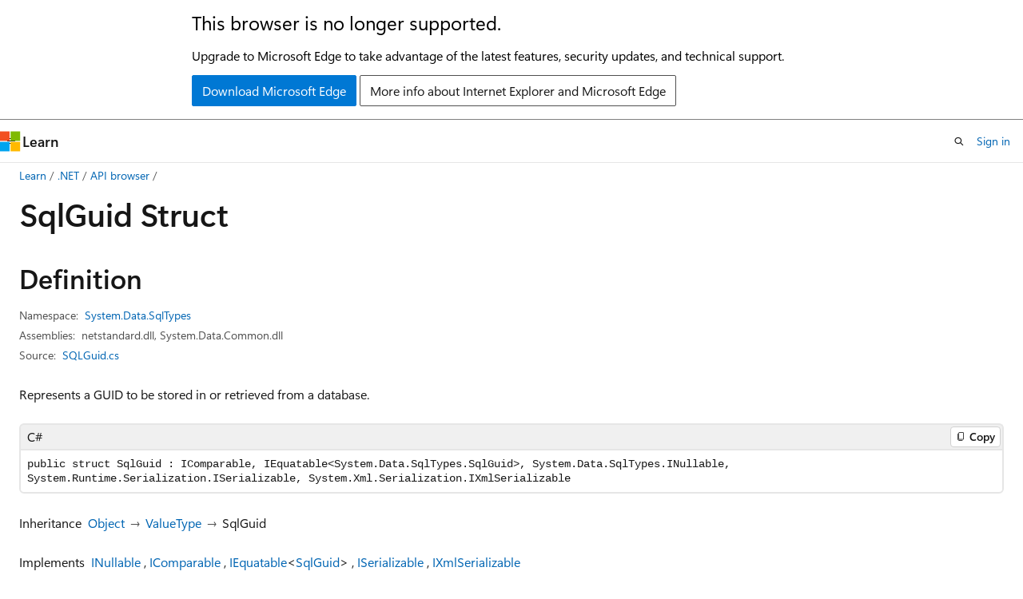

--- FILE ---
content_type: text/html
request_url: https://learn.microsoft.com/en-us/dotnet/api/system.data.sqltypes.sqlguid?view=net-10.0
body_size: 87008
content:
 <!DOCTYPE html>
		<html
			class="layout layout-holy-grail   show-table-of-contents reference show-breadcrumb default-focus"
			lang="en-us"
			dir="ltr"
			data-authenticated="false"
			data-auth-status-determined="false"
			data-target="docs"
			x-ms-format-detection="none"
		>
			
		<head>
			<title>SqlGuid Struct (System.Data.SqlTypes) | Microsoft Learn</title>
			<meta charset="utf-8" />
			<meta name="viewport" content="width=device-width, initial-scale=1.0" />
			<meta name="color-scheme" content="light dark" />

			<meta name="description" content="Represents a GUID to be stored in or retrieved from a database. " />
			<link rel="canonical" href="https://learn.microsoft.com/en-us/dotnet/api/system.data.sqltypes.sqlguid?view=net-10.0" /> 

			<!-- Non-customizable open graph and sharing-related metadata -->
			<meta name="twitter:card" content="summary_large_image" />
			<meta name="twitter:site" content="@MicrosoftLearn" />
			<meta property="og:type" content="website" />
			<meta property="og:image:alt" content="Microsoft Learn" />
			<meta property="og:image" content="https://learn.microsoft.com/en-us/media/open-graph-image.png" />
			<!-- Page specific open graph and sharing-related metadata -->
			<meta property="og:title" content="SqlGuid Struct (System.Data.SqlTypes)" />
			<meta property="og:url" content="https://learn.microsoft.com/en-us/dotnet/api/system.data.sqltypes.sqlguid?view=net-10.0" />
			<meta property="og:description" content="Represents a GUID to be stored in or retrieved from a database. " />
			<meta name="platform_id" content="261e2da8-92a3-e56a-15ac-39a226aba3de" /> <meta name="scope" content=".NET" />
			<meta name="locale" content="en-us" />
			 <meta name="adobe-target" content="true" /> 
			<meta name="uhfHeaderId" content="MSDocsHeader-DotNet" />

			<meta name="page_type" content="dotnet" />

			<!--page specific meta tags-->
			

			<!-- custom meta tags -->
			
		<meta name="uid" content="System.Data.SqlTypes.SqlGuid" />
	
		<meta name="namespace" content="System.Data.SqlTypes" />
	
		<meta name="monikers" content="netcore-1.0" />
	
		<meta name="monikers" content="netcore-1.1" />
	
		<meta name="monikers" content="netframework-1.1" />
	
		<meta name="monikers" content="netstandard-2.0" />
	
		<meta name="monikers" content="netframework-2.0" />
	
		<meta name="monikers" content="netcore-2.0" />
	
		<meta name="monikers" content="netcore-2.1" />
	
		<meta name="monikers" content="netstandard-2.1" />
	
		<meta name="monikers" content="netcore-2.2" />
	
		<meta name="monikers" content="netcore-3.0" />
	
		<meta name="monikers" content="netframework-3.0" />
	
		<meta name="monikers" content="netframework-3.5" />
	
		<meta name="monikers" content="netframework-4.0" />
	
		<meta name="monikers" content="netframework-4.5" />
	
		<meta name="monikers" content="netframework-4.5.1" />
	
		<meta name="monikers" content="netframework-4.5.2" />
	
		<meta name="monikers" content="netframework-4.6" />
	
		<meta name="monikers" content="netframework-4.6.1" />
	
		<meta name="monikers" content="netframework-4.6.2" />
	
		<meta name="monikers" content="netframework-4.7" />
	
		<meta name="monikers" content="netframework-4.7.1" />
	
		<meta name="monikers" content="netframework-4.7.2" />
	
		<meta name="monikers" content="netframework-4.8" />
	
		<meta name="monikers" content="netframework-4.8.1" />
	
		<meta name="monikers" content="netcore-3.1" />
	
		<meta name="monikers" content="net-5.0" />
	
		<meta name="monikers" content="net-6.0" />
	
		<meta name="monikers" content="net-7.0" />
	
		<meta name="monikers" content="net-8.0" />
	
		<meta name="monikers" content="net-9.0" />
	
		<meta name="monikers" content="net-10.0" />
	
		<meta name="schema" content="NetType" />
	
		<meta name="breadcrumb_path" content="/dotnet/breadcrumb/toc.json" />
	
		<meta name="recommendations" content="true" />
	
		<meta name="author" content="dotnet-bot" />
	
		<meta name="ms.author" content="dotnetcontent" />
	
		<meta name="ms.date" content="2025-07-01T00:00:00Z" />
	
		<meta name="show_latex" content="true" />
	
		<meta name="apiPlatform" content="dotnet" />
	
		<meta name="ms.topic" content="reference" />
	
		<meta name="ms.service" content="dotnet-api" />
	
		<meta name="products" content="https://authoring-docs-microsoft.poolparty.biz/devrel/7696cda6-0510-47f6-8302-71bb5d2e28cf" />
	
		<meta name="feedback_system" content="OpenSource" />
	
		<meta name="feedback_product_url" content="https://aka.ms/feedback/report?space=61" />
	
		<meta name="feedback_help_link_url" content="https://learn.microsoft.com/answers/tags/97/dotnet" />
	
		<meta name="feedback_help_link_type" content="get-help-at-qna" />
	
		<meta name="ms.subservice" content="system.data" />
	
		<meta name="APIName" content="System.Data.SqlTypes.SqlGuid" />
	
		<meta name="APILocation" content="System.Data.SqlClient.dll" />
	
		<meta name="APILocation" content="System.Data.dll" />
	
		<meta name="APILocation" content="netstandard.dll" />
	
		<meta name="APILocation" content="System.Data.Common.dll" />
	
		<meta name="TopicType" content="apiref" />
	
		<meta name="APIType" content="Assembly" />
	
		<meta name="document_id" content="2edf5bb4-3de2-6bf8-31ff-b23a0b88281a" />
	
		<meta name="document_version_independent_id" content="954e9f16-268d-334e-f5e2-0f2890077d5b" />
	
		<meta name="updated_at" content="2025-10-18T01:05:00Z" />
	
		<meta name="original_content_git_url" content="https://github.com/dotnet/dotnet-api-docs/blob/live/xml/System.Data.SqlTypes/SqlGuid.xml" />
	
		<meta name="gitcommit" content="https://github.com/dotnet/dotnet-api-docs/blob/9ba1f1b43dfb2b9bc49eb84a2023b1b1ca0c82df/xml/System.Data.SqlTypes/SqlGuid.xml" />
	
		<meta name="git_commit_id" content="9ba1f1b43dfb2b9bc49eb84a2023b1b1ca0c82df" />
	
		<meta name="default_moniker" content="net-10.0" />
	
		<meta name="site_name" content="Docs" />
	
		<meta name="depot_name" content="VS.dotnet-api-docs" />
	
		<meta name="page_kind" content="struct" />
	
		<meta name="ms.assetid" content="System.Data.SqlTypes.SqlGuid" />
	
		<meta name="toc_rel" content="_splitted/system.data.sqltypes/toc.json" />
	
		<meta name="search.mshattr.devlang" content="csharp vb fsharp cpp" />
	
		<meta name="asset_id" content="api/system.data.sqltypes.sqlguid" />
	
		<meta name="moniker_range_name" content="1598c850e08707a27982173e714ae826" />
	
		<meta name="item_type" content="Content" />
	
		<meta name="source_path" content="xml/System.Data.SqlTypes/SqlGuid.xml" />
	
		<meta name="github_feedback_content_git_url" content="https://github.com/dotnet/dotnet-api-docs/blob/main/xml/System.Data.SqlTypes/SqlGuid.xml" />
	 
		<meta name="cmProducts" content="https://authoring-docs-microsoft.poolparty.biz/devrel/7696cda6-0510-47f6-8302-71bb5d2e28cf" data-source="generated" />
	
		<meta name="spProducts" content="https://authoring-docs-microsoft.poolparty.biz/devrel/69c76c32-967e-4c65-b89a-74cc527db725" data-source="generated" />
	

			<!-- assets and js globals -->
			
			<link rel="stylesheet" href="/static/assets/0.4.03301.7415-7dd881c1/styles/site-ltr.css" />
			
			<link rel="preconnect" href="//mscom.demdex.net" crossorigin />
						<link rel="dns-prefetch" href="//target.microsoft.com" />
						<link rel="dns-prefetch" href="//microsoftmscompoc.tt.omtrdc.net" />
						<link
							rel="preload"
							as="script"
							href="/static/third-party/adobe-target/at-js/2.9.0/at.js"
							integrity="sha384-l4AKhsU8cUWSht4SaJU5JWcHEWh1m4UTqL08s6b/hqBLAeIDxTNl+AMSxTLx6YMI"
							crossorigin="anonymous"
							id="adobe-target-script"
							type="application/javascript"
						/>
			<script src="https://wcpstatic.microsoft.com/mscc/lib/v2/wcp-consent.js"></script>
			<script src="https://js.monitor.azure.com/scripts/c/ms.jsll-4.min.js"></script>
			<script src="/_themes/docs.theme/master/en-us/_themes/global/deprecation.js"></script>

			<!-- msdocs global object -->
			<script id="msdocs-script">
		var msDocs = {
  "environment": {
    "accessLevel": "online",
    "azurePortalHostname": "portal.azure.com",
    "reviewFeatures": false,
    "supportLevel": "production",
    "systemContent": true,
    "siteName": "learn",
    "legacyHosting": false
  },
  "data": {
    "contentLocale": "en-us",
    "contentDir": "ltr",
    "userLocale": "en-us",
    "userDir": "ltr",
    "pageTemplate": "Reference",
    "brand": "",
    "context": {},
    "standardFeedback": false,
    "showFeedbackReport": false,
    "feedbackHelpLinkType": "get-help-at-qna",
    "feedbackHelpLinkUrl": "https://learn.microsoft.com/answers/tags/97/dotnet",
    "feedbackSystem": "OpenSource",
    "feedbackGitHubRepo": "dotnet/dotnet-api-docs",
    "feedbackProductUrl": "https://aka.ms/feedback/report?space=61",
    "extendBreadcrumb": false,
    "isEditDisplayable": true,
    "isPrivateUnauthorized": false,
    "hideViewSource": false,
    "isPermissioned": false,
    "hasRecommendations": false,
    "contributors": [
      {
        "name": "gewarren",
        "url": "https://github.com/gewarren"
      },
      {
        "name": "carlossanlop",
        "url": "https://github.com/carlossanlop"
      },
      {
        "name": "live1206",
        "url": "https://github.com/live1206"
      },
      {
        "name": "BillWagner",
        "url": "https://github.com/BillWagner"
      },
      {
        "name": "mairaw",
        "url": "https://github.com/mairaw"
      },
      {
        "name": "dend",
        "url": "https://github.com/dend"
      },
      {
        "name": "yishengjin1413",
        "url": "https://github.com/yishengjin1413"
      },
      {
        "name": "openpublishbuild",
        "url": "https://github.com/openpublishbuild"
      },
      {
        "name": "svick",
        "url": "https://github.com/svick"
      },
      {
        "name": "TianqiZhang",
        "url": "https://github.com/TianqiZhang"
      }
    ],
    "mathjax": {},
    "defaultDevLang": "csharp",
    "openSourceFeedbackIssueUrl": "https://github.com/dotnet/dotnet-api-docs/issues/new?template=z-customer-feedback.yml",
    "openSourceFeedbackIssueTitle": ""
  },
  "functions": {}
};;
	</script>

			<!-- base scripts, msdocs global should be before this -->
			<script src="/static/assets/0.4.03301.7415-7dd881c1/scripts/en-us/index-docs.js"></script>
			

			<!-- json-ld -->
			
		</head>
	
			<body
				id="body"
				data-bi-name="body"
				class="layout-body "
				lang="en-us"
				dir="ltr"
			>
				<header class="layout-body-header">
		<div class="header-holder has-default-focus">
			
		<a
			href="#main"
			
			style="z-index: 1070"
			class="outline-color-text visually-hidden-until-focused position-fixed inner-focus focus-visible top-0 left-0 right-0 padding-xs text-align-center background-color-body"
			
		>
			Skip to main content
		</a>
	
		<a
			href="#side-doc-outline"
			
			style="z-index: 1070"
			class="outline-color-text visually-hidden-until-focused position-fixed inner-focus focus-visible top-0 left-0 right-0 padding-xs text-align-center background-color-body"
			
		>
			Skip to in-page navigation
		</a>
	
		<a
			href="#"
			data-skip-to-ask-learn
			style="z-index: 1070"
			class="outline-color-text visually-hidden-until-focused position-fixed inner-focus focus-visible top-0 left-0 right-0 padding-xs text-align-center background-color-body"
			hidden
		>
			Skip to Ask Learn chat experience
		</a>
	

			<div hidden id="cookie-consent-holder" data-test-id="cookie-consent-container"></div>
			<!-- Unsupported browser warning -->
			<div
				id="unsupported-browser"
				style="background-color: white; color: black; padding: 16px; border-bottom: 1px solid grey;"
				hidden
			>
				<div style="max-width: 800px; margin: 0 auto;">
					<p style="font-size: 24px">This browser is no longer supported.</p>
					<p style="font-size: 16px; margin-top: 16px;">
						Upgrade to Microsoft Edge to take advantage of the latest features, security updates, and technical support.
					</p>
					<div style="margin-top: 12px;">
						<a
							href="https://go.microsoft.com/fwlink/p/?LinkID=2092881 "
							style="background-color: #0078d4; border: 1px solid #0078d4; color: white; padding: 6px 12px; border-radius: 2px; display: inline-block;"
						>
							Download Microsoft Edge
						</a>
						<a
							href="https://learn.microsoft.com/en-us/lifecycle/faq/internet-explorer-microsoft-edge"
							style="background-color: white; padding: 6px 12px; border: 1px solid #505050; color: #171717; border-radius: 2px; display: inline-block;"
						>
							More info about Internet Explorer and Microsoft Edge
						</a>
					</div>
				</div>
			</div>
			<!-- site header -->
			<header
				id="ms--site-header"
				data-test-id="site-header-wrapper"
				role="banner"
				itemscope="itemscope"
				itemtype="http://schema.org/Organization"
			>
				<div
					id="ms--mobile-nav"
					class="site-header display-none-tablet padding-inline-none gap-none"
					data-bi-name="mobile-header"
					data-test-id="mobile-header"
				></div>
				<div
					id="ms--primary-nav"
					class="site-header display-none display-flex-tablet"
					data-bi-name="L1-header"
					data-test-id="primary-header"
				></div>
				<div
					id="ms--secondary-nav"
					class="site-header display-none display-flex-tablet"
					data-bi-name="L2-header"
					data-test-id="secondary-header"
					
				></div>
			</header>
			
		<!-- banner -->
		<div data-banner>
			<div id="disclaimer-holder"></div>
			
		</div>
		<!-- banner end -->
	
		</div>
	</header>
				 <section
					id="layout-body-menu"
					class="layout-body-menu display-flex"
					data-bi-name="menu"
			  >
					
		<div
			id="left-container"
			class="left-container display-none display-block-tablet padding-inline-sm padding-bottom-sm width-full"
			data-toc-container="true"
		>
			<!-- Regular TOC content (default) -->
			<div id="ms--toc-content" class="height-full">
				<nav
					id="affixed-left-container"
					class="margin-top-sm-tablet position-sticky display-flex flex-direction-column"
					aria-label="Primary"
					data-bi-name="left-toc"
					role="navigation"
				></nav>
			</div>
			<!-- Collapsible TOC content (hidden by default) -->
			<div id="ms--toc-content-collapsible" class="height-full" hidden>
				<nav
					id="affixed-left-container"
					class="margin-top-sm-tablet position-sticky display-flex flex-direction-column"
					aria-label="Primary"
					data-bi-name="left-toc"
					role="navigation"
				>
					<div
						id="ms--collapsible-toc-header"
						class="display-flex justify-content-flex-end margin-bottom-xxs"
					>
						<button
							type="button"
							class="button button-clear inner-focus"
							data-collapsible-toc-toggle
							aria-expanded="true"
							aria-controls="ms--collapsible-toc-content"
							aria-label="Table of contents"
						>
							<span class="icon font-size-h4" aria-hidden="true">
								<span class="docon docon-panel-left-contract"></span>
							</span>
						</button>
					</div>
				</nav>
			</div>
		</div>
	
			  </section>

				<main
					id="main"
					role="main"
					class="layout-body-main "
					data-bi-name="content"
					lang="en-us"
					dir="ltr"
				>
					
			<div
		id="ms--content-header"
		class="content-header default-focus border-bottom-none"
		data-bi-name="content-header"
	>
		<div class="content-header-controls margin-xxs margin-inline-sm-tablet">
			<button
				type="button"
				class="contents-button button button-sm margin-right-xxs"
				data-bi-name="contents-expand"
				aria-haspopup="true"
				data-contents-button
			>
				<span class="icon" aria-hidden="true"><span class="docon docon-menu"></span></span>
				<span class="contents-expand-title"> Table of contents </span>
			</button>
			<button
				type="button"
				class="ap-collapse-behavior ap-expanded button button-sm"
				data-bi-name="ap-collapse"
				aria-controls="action-panel"
			>
				<span class="icon" aria-hidden="true"><span class="docon docon-exit-mode"></span></span>
				<span>Exit editor mode</span>
			</button>
		</div>
	</div>
			<div data-main-column class="padding-sm padding-top-none padding-top-sm-tablet">
				<div>
					
		<div id="article-header" class="background-color-body margin-bottom-xs display-none-print">
			<div class="display-flex align-items-center justify-content-space-between">
				
		<details
			id="article-header-breadcrumbs-overflow-popover"
			class="popover"
			data-for="article-header-breadcrumbs"
		>
			<summary
				class="button button-clear button-primary button-sm inner-focus"
				aria-label="All breadcrumbs"
			>
				<span class="icon">
					<span class="docon docon-more"></span>
				</span>
			</summary>
			<div id="article-header-breadcrumbs-overflow" class="popover-content padding-none"></div>
		</details>

		<bread-crumbs
			id="article-header-breadcrumbs"
			role="group"
			aria-label="Breadcrumbs"
			data-test-id="article-header-breadcrumbs"
			class="overflow-hidden flex-grow-1 margin-right-sm margin-right-md-tablet margin-right-lg-desktop margin-left-negative-xxs padding-left-xxs"
		></bread-crumbs>
	 
		<div
			id="article-header-page-actions"
			class="opacity-none margin-left-auto display-flex flex-wrap-no-wrap align-items-stretch"
		>
			
		<button
			class="button button-sm border-none inner-focus display-none-tablet flex-shrink-0 "
			data-bi-name="ask-learn-assistant-entry"
			data-test-id="ask-learn-assistant-modal-entry-mobile"
			data-ask-learn-modal-entry
			
			type="button"
			style="min-width: max-content;"
			aria-expanded="false"
			aria-label="Ask Learn"
			hidden
		>
			<span class="icon font-size-lg" aria-hidden="true">
				<span class="docon docon-chat-sparkle-fill gradient-ask-learn-logo"></span>
			</span>
		</button>
		<button
			class="button button-sm display-none display-inline-flex-tablet display-none-desktop flex-shrink-0 margin-right-xxs border-color-ask-learn "
			data-bi-name="ask-learn-assistant-entry"
			
			data-test-id="ask-learn-assistant-modal-entry-tablet"
			data-ask-learn-modal-entry
			type="button"
			style="min-width: max-content;"
			aria-expanded="false"
			hidden
		>
			<span class="icon font-size-lg" aria-hidden="true">
				<span class="docon docon-chat-sparkle-fill gradient-ask-learn-logo"></span>
			</span>
			<span>Ask Learn</span>
		</button>
		<button
			class="button button-sm display-none flex-shrink-0 display-inline-flex-desktop margin-right-xxs border-color-ask-learn "
			data-bi-name="ask-learn-assistant-entry"
			
			data-test-id="ask-learn-assistant-flyout-entry"
			data-ask-learn-flyout-entry
			data-flyout-button="toggle"
			type="button"
			style="min-width: max-content;"
			aria-expanded="false"
			aria-controls="ask-learn-flyout"
			hidden
		>
			<span class="icon font-size-lg" aria-hidden="true">
				<span class="docon docon-chat-sparkle-fill gradient-ask-learn-logo"></span>
			</span>
			<span>Ask Learn</span>
		</button>
	 
		<button
			type="button"
			id="ms--focus-mode-button"
			data-focus-mode
			data-bi-name="focus-mode-entry"
			class="button button-sm flex-shrink-0 margin-right-xxs display-none display-inline-flex-desktop"
		>
			<span class="icon font-size-lg" aria-hidden="true">
				<span class="docon docon-glasses"></span>
			</span>
			<span>Focus mode</span>
		</button>
	 
		<div class="language dropdown display-flex align-items-center">
			<button
				type="button"
				class="dropdown-trigger button button-clear button-sm button-primary"
				aria-expanded="false"
				title="Language"
				data-bi-name="language"
			>
				<span class="lang-title align-self-flex-start" dir="ltr">Language</span>
				<span class="icon" aria-hidden="true">
					<span class="docon docon-chevron-down-light expanded-indicator"></span>
				</span>
			</button>
			<div class="language-selector dropdown-menu padding-xxs">
				<ul data-bi-name="language-links" dir="ltr">
					
			<li>
				<button
					type="button"
					class="button button-clear button-sm button-block"
					data-bi-name="lang-csharp"
					aria-pressed="false"
				>
					csharp
				</button>
			</li>
		
			<li>
				<button
					type="button"
					class="button button-clear button-sm button-block"
					data-bi-name="lang-vb"
					aria-pressed="false"
				>
					vb
				</button>
			</li>
		
			<li>
				<button
					type="button"
					class="button button-clear button-sm button-block"
					data-bi-name="lang-fsharp"
					aria-pressed="false"
				>
					fsharp
				</button>
			</li>
		
			<li>
				<button
					type="button"
					class="button button-clear button-sm button-block"
					data-bi-name="lang-cpp"
					aria-pressed="false"
				>
					cpp
				</button>
			</li>
		
				</ul>
			</div>
		</div>
	

			<details class="popover popover-right" id="article-header-page-actions-overflow">
				<summary
					class="justify-content-flex-start button button-clear button-sm button-primary inner-focus"
					aria-label="More actions"
					title="More actions"
				>
					<span class="icon" aria-hidden="true">
						<span class="docon docon-more-vertical"></span>
					</span>
				</summary>
				<div class="popover-content">
					
		<button
			data-page-action-item="overflow-mobile"
			type="button"
			class="button-block button-sm inner-focus button button-clear display-none-tablet justify-content-flex-start text-align-left"
			data-bi-name="contents-expand"
			data-contents-button
			data-popover-close
		>
			<span class="icon">
				<span class="docon docon-editor-list-bullet" aria-hidden="true"></span>
			</span>
			<span class="contents-expand-title">Table of contents</span>
		</button>
	 
		<a
			id="lang-link-overflow"
			class="button-sm inner-focus button button-clear button-block justify-content-flex-start text-align-left"
			data-bi-name="language-toggle"
			data-page-action-item="overflow-all"
			data-check-hidden="true"
			data-read-in-link
			href="#"
			hidden
		>
			<span class="icon" aria-hidden="true" data-read-in-link-icon>
				<span class="docon docon-locale-globe"></span>
			</span>
			<span data-read-in-link-text>Read in English</span>
		</a>
	 
		<button
			type="button"
			class="collection button button-clear button-sm button-block justify-content-flex-start text-align-left inner-focus"
			data-list-type="collection"
			data-bi-name="collection"
			data-page-action-item="overflow-all"
			data-check-hidden="true"
			data-popover-close
		>
			<span class="icon" aria-hidden="true">
				<span class="docon docon-circle-addition"></span>
			</span>
			<span class="collection-status">Add</span>
		</button>
	
					
		<button
			type="button"
			class="collection button button-block button-clear button-sm justify-content-flex-start text-align-left inner-focus"
			data-list-type="plan"
			data-bi-name="plan"
			data-page-action-item="overflow-all"
			data-check-hidden="true"
			data-popover-close
			hidden
		>
			<span class="icon" aria-hidden="true">
				<span class="docon docon-circle-addition"></span>
			</span>
			<span class="plan-status">Add to plan</span>
		</button>
	  
		<a
			data-contenteditbtn
			class="button button-clear button-block button-sm inner-focus justify-content-flex-start text-align-left text-decoration-none"
			data-bi-name="edit"
			
			href="https://github.com/dotnet/dotnet-api-docs/blob/main/xml/System.Data.SqlTypes/SqlGuid.xml"
			data-original_content_git_url="https://github.com/dotnet/dotnet-api-docs/blob/live/xml/System.Data.SqlTypes/SqlGuid.xml"
			data-original_content_git_url_template="{repo}/blob/{branch}/xml/System.Data.SqlTypes/SqlGuid.xml"
			data-pr_repo=""
			data-pr_branch=""
		>
			<span class="icon" aria-hidden="true">
				<span class="docon docon-edit-outline"></span>
			</span>
			<span>Edit</span>
		</a>
	
					
		<hr class="margin-block-xxs" />
		<h4 class="font-size-sm padding-left-xxs">Share via</h4>
		
					<a
						class="button button-clear button-sm inner-focus button-block justify-content-flex-start text-align-left text-decoration-none share-facebook"
						data-bi-name="facebook"
						data-page-action-item="overflow-all"
						href="#"
					>
						<span class="icon color-primary" aria-hidden="true">
							<span class="docon docon-facebook-share"></span>
						</span>
						<span>Facebook</span>
					</a>

					<a
						href="#"
						class="button button-clear button-sm inner-focus button-block justify-content-flex-start text-align-left text-decoration-none share-twitter"
						data-bi-name="twitter"
						data-page-action-item="overflow-all"
					>
						<span class="icon color-text" aria-hidden="true">
							<span class="docon docon-xlogo-share"></span>
						</span>
						<span>x.com</span>
					</a>

					<a
						href="#"
						class="button button-clear button-sm inner-focus button-block justify-content-flex-start text-align-left text-decoration-none share-linkedin"
						data-bi-name="linkedin"
						data-page-action-item="overflow-all"
					>
						<span class="icon color-primary" aria-hidden="true">
							<span class="docon docon-linked-in-logo"></span>
						</span>
						<span>LinkedIn</span>
					</a>
					<a
						href="#"
						class="button button-clear button-sm inner-focus button-block justify-content-flex-start text-align-left text-decoration-none share-email"
						data-bi-name="email"
						data-page-action-item="overflow-all"
					>
						<span class="icon color-primary" aria-hidden="true">
							<span class="docon docon-mail-message"></span>
						</span>
						<span>Email</span>
					</a>
			  
	 
		<hr class="margin-block-xxs" />
		<button
			class="button button-block button-clear button-sm justify-content-flex-start text-align-left inner-focus"
			type="button"
			data-bi-name="print"
			data-page-action-item="overflow-all"
			data-popover-close
			data-print-page
			data-check-hidden="true"
		>
			<span class="icon color-primary" aria-hidden="true">
				<span class="docon docon-print"></span>
			</span>
			<span>Print</span>
		</button>
	
				</div>
			</details>
		</div>
	
			</div>
		</div>
	  
		<!-- privateUnauthorizedTemplate is hidden by default -->
		<div unauthorized-private-section data-bi-name="permission-content-unauthorized-private" hidden>
			<hr class="hr margin-top-xs margin-bottom-sm" />
			<div class="notification notification-info">
				<div class="notification-content">
					<p class="margin-top-none notification-title">
						<span class="icon">
							<span class="docon docon-exclamation-circle-solid" aria-hidden="true"></span>
						</span>
						<span>Note</span>
					</p>
					<p class="margin-top-none authentication-determined not-authenticated">
						Access to this page requires authorization. You can try <a class="docs-sign-in" href="#" data-bi-name="permission-content-sign-in">signing in</a> or <a  class="docs-change-directory" data-bi-name="permisson-content-change-directory">changing directories</a>.
					</p>
					<p class="margin-top-none authentication-determined authenticated">
						Access to this page requires authorization. You can try <a class="docs-change-directory" data-bi-name="permisson-content-change-directory">changing directories</a>.
					</p>
				</div>
			</div>
		</div>
	
					<div class="content"></div>
					 
		<div data-id="ai-summary" hidden>
			<div id="ms--ai-summary-cta" class="margin-top-xs display-flex align-items-center">
				<span class="icon" aria-hidden="true">
					<span class="docon docon-sparkle-fill gradient-text-vivid"></span>
				</span>
				<button
					id="ms--ai-summary"
					type="button"
					class="tag tag-sm tag-suggestion margin-left-xxs"
					data-test-id="ai-summary-cta"
					data-bi-name="ai-summary-cta"
					data-an="ai-summary"
				>
					<span class="ai-summary-cta-text">
						Summarize this article for me
					</span>
				</button>
			</div>
			<!-- Slot where the client will render the summary card after the user clicks the CTA -->
			<div id="ms--ai-summary-header" class="margin-top-xs"></div>
		</div>
	 
					<div class="content"><div data-chunk-ids="0">
<h1>Sql<wbr>Guid Struct</h1>

<nav id="center-doc-outline" class="doc-outline is-hidden-desktop display-none-print margin-bottom-sm" data-bi-name="intopic toc" aria-label="">
  <h2 class="title is-6 margin-block-xs"></h2>
</nav>
<h2 id="definition">Definition</h2>

<div class="metadata">
		<dl class="attributeList">
			<dt>Namespace:</dt>
			<dd>
				<span class="break-text"> <a class="xref" href="system.data.sqltypes?view=net-10.0" data-linktype="relative-path">System.Data.SqlTypes</a> </span>
			</dd>
		</dl>


		<dl class="attributeList" data-moniker=" net-10.0 net-5.0 net-6.0 net-7.0 net-8.0 net-9.0 ">
			<dt>Assemblies:</dt><dd>netstandard.dll, System.Data.Common.dll</dd>
		</dl>
		<dl class="attributeList" data-moniker=" netcore-1.0 netcore-1.1 ">
			<dt>Assembly:</dt><dd>System.Data.SqlClient.dll</dd>
		</dl>
		<dl class="attributeList" data-moniker=" netcore-2.0 netcore-2.1 netcore-2.2 netcore-3.0 netcore-3.1 ">
			<dt>Assembly:</dt><dd>System.Data.Common.dll</dd>
		</dl>
		<dl class="attributeList" data-moniker=" netframework-1.1 netframework-2.0 netframework-3.0 netframework-3.5 netframework-4.0 netframework-4.5 netframework-4.5.1 netframework-4.5.2 netframework-4.6 netframework-4.6.1 netframework-4.6.2 netframework-4.7 netframework-4.7.1 netframework-4.7.2 netframework-4.8 netframework-4.8.1 ">
			<dt>Assembly:</dt><dd>System.Data.dll</dd>
		</dl>
		<dl class="attributeList" data-moniker=" netstandard-2.0 netstandard-2.1 ">
			<dt>Assembly:</dt><dd>netstandard.dll</dd>
		</dl>



	<dl class="attributeList" data-moniker=" net-10.0 ">
		<dt>Source:</dt><dd><a href="https://github.com/dotnet/dotnet/blob/b0f34d51fccc69fd334253924abd8d6853fad7aa/src/runtime/src/libraries/System.Data.Common/src/System/Data/SQLTypes/SQLGuid.cs" data-linktype="external">SQLGuid.cs</a></dd>
	</dl>
	<dl class="attributeList" data-moniker=" net-7.0 ">
		<dt>Source:</dt><dd><a href="https://github.com/dotnet/runtime/blob/d099f075e45d2aa6007a22b71b45a08758559f80/src/libraries/System.Data.Common/src/System/Data/SQLTypes/SQLGuid.cs" data-linktype="external">SQLGuid.cs</a></dd>
	</dl>
	<dl class="attributeList" data-moniker=" net-8.0 ">
		<dt>Source:</dt><dd><a href="https://github.com/dotnet/runtime/blob/5535e31a712343a63f5d7d796cd874e563e5ac14/src/libraries/System.Data.Common/src/System/Data/SQLTypes/SQLGuid.cs" data-linktype="external">SQLGuid.cs</a></dd>
	</dl>
	<dl class="attributeList" data-moniker=" net-9.0 ">
		<dt>Source:</dt><dd><a href="https://github.com/dotnet/runtime/blob/1d1bf92fcf43aa6981804dc53c5174445069c9e4/src/libraries/System.Data.Common/src/System/Data/SQLTypes/SQLGuid.cs" data-linktype="external">SQLGuid.cs</a></dd>
	</dl>
</div><div class="alert is-primary is-hidden moniker-display-boilerplate">
    <p class="alert-title">
      <span class="docon docon-status-info-outline" aria-hidden="true"></span> Important
    </p>
    <p>Some information relates to prerelease product that may be substantially modified before it’s released. Microsoft makes no warranties, express or implied, with respect to the information provided here.</p>
</div>
	<div class="summaryHolder">
		<div class="summary clearFix has-text-wrap">
			<p>Represents a GUID to be stored in or retrieved from a database.</p>

		</div>
	</div>

	<pre class="wrap" data-moniker=" net-10.0 net-8.0 net-9.0 "><code class="cpp lang-cpp" dir="ltr">public value class SqlGuid : IComparable, IEquatable&lt;System::Data::SqlTypes::SqlGuid&gt;, System::Data::SqlTypes::INullable, System::Runtime::Serialization::ISerializable, System::Xml::Serialization::IXmlSerializable</code></pre>
	<pre class="wrap" data-moniker=" net-5.0 net-6.0 netcore-2.0 netcore-2.1 netcore-2.2 netcore-3.0 netcore-3.1 netframework-2.0 netframework-3.0 netframework-3.5 netframework-4.0 netframework-4.5 netframework-4.5.1 netframework-4.5.2 netframework-4.6 netframework-4.6.1 netframework-4.6.2 netframework-4.7 netframework-4.7.1 netframework-4.7.2 netframework-4.8 netframework-4.8.1 netstandard-2.0 netstandard-2.1 "><code class="cpp lang-cpp" dir="ltr">public value class SqlGuid : IComparable, System::Data::SqlTypes::INullable, System::Xml::Serialization::IXmlSerializable</code></pre>
	<pre class="wrap" data-moniker=" net-7.0 "><code class="cpp lang-cpp" dir="ltr">public value class SqlGuid : IComparable, IEquatable&lt;System::Data::SqlTypes::SqlGuid&gt;, System::Data::SqlTypes::INullable, System::Xml::Serialization::IXmlSerializable</code></pre>
	<pre class="wrap" data-moniker=" netcore-1.0 netcore-1.1 netframework-1.1 "><code class="cpp lang-cpp" dir="ltr">public value class SqlGuid : IComparable, System::Data::SqlTypes::INullable</code></pre>
	<pre class="wrap" data-moniker=" net-10.0 net-8.0 net-9.0 "><code class="csharp lang-csharp" dir="ltr">public struct SqlGuid : IComparable, IEquatable&lt;System.Data.SqlTypes.SqlGuid&gt;, System.Data.SqlTypes.INullable, System.Runtime.Serialization.ISerializable, System.Xml.Serialization.IXmlSerializable</code></pre>
	<pre class="wrap" data-moniker=" net-5.0 net-6.0 netcore-2.0 netcore-2.1 netcore-2.2 netcore-3.0 netcore-3.1 netstandard-2.0 netstandard-2.1 "><code class="csharp lang-csharp" dir="ltr">public struct SqlGuid : IComparable, System.Data.SqlTypes.INullable, System.Xml.Serialization.IXmlSerializable</code></pre>
	<pre class="wrap" data-moniker=" net-7.0 "><code class="csharp lang-csharp" dir="ltr">public struct SqlGuid : IComparable, IEquatable&lt;System.Data.SqlTypes.SqlGuid&gt;, System.Data.SqlTypes.INullable, System.Xml.Serialization.IXmlSerializable</code></pre>
	<pre class="wrap" data-moniker=" netcore-1.0 netcore-1.1 netframework-1.1 "><code class="csharp lang-csharp" dir="ltr">public struct SqlGuid : IComparable, System.Data.SqlTypes.INullable</code></pre>
	<pre class="wrap" data-moniker=" netframework-2.0 netframework-3.0 netframework-3.5 netframework-4.0 netframework-4.5 netframework-4.5.1 netframework-4.5.2 netframework-4.6 netframework-4.6.1 netframework-4.6.2 netframework-4.7 netframework-4.7.1 netframework-4.7.2 netframework-4.8 netframework-4.8.1 "><code class="csharp lang-csharp" dir="ltr">[System.Serializable]
public struct SqlGuid : IComparable, System.Data.SqlTypes.INullable, System.Xml.Serialization.IXmlSerializable</code></pre>
	<pre class="wrap" data-moniker=" net-10.0 net-8.0 net-9.0 "><code class="fsharp lang-fsharp" dir="ltr">type SqlGuid = struct
    interface INullable
    interface ISerializable
    interface IXmlSerializable</code></pre>
	<pre class="wrap" data-moniker=" net-5.0 net-6.0 net-7.0 netcore-2.0 netcore-2.1 netcore-2.2 netcore-3.0 netcore-3.1 netstandard-2.0 netstandard-2.1 "><code class="fsharp lang-fsharp" dir="ltr">type SqlGuid = struct
    interface INullable
    interface IXmlSerializable</code></pre>
	<pre class="wrap" data-moniker=" netcore-1.0 netcore-1.1 netframework-1.1 "><code class="fsharp lang-fsharp" dir="ltr">type SqlGuid = struct
    interface INullable</code></pre>
	<pre class="wrap" data-moniker=" netframework-2.0 netframework-3.0 netframework-3.5 netframework-4.0 netframework-4.5 netframework-4.5.1 netframework-4.5.2 netframework-4.6 netframework-4.6.1 netframework-4.6.2 netframework-4.7 netframework-4.7.1 netframework-4.7.2 netframework-4.8 netframework-4.8.1 "><code class="fsharp lang-fsharp" dir="ltr">[&lt;System.Serializable&gt;]
type SqlGuid = struct
    interface INullable
    interface IXmlSerializable</code></pre>
	<pre class="wrap" data-moniker=" net-10.0 net-8.0 net-9.0 "><code class="vb lang-vb" dir="ltr">Public Structure SqlGuid
Implements IComparable, IEquatable(Of SqlGuid), INullable, ISerializable, IXmlSerializable</code></pre>
	<pre class="wrap" data-moniker=" net-5.0 net-6.0 netcore-2.0 netcore-2.1 netcore-2.2 netcore-3.0 netcore-3.1 netframework-2.0 netframework-3.0 netframework-3.5 netframework-4.0 netframework-4.5 netframework-4.5.1 netframework-4.5.2 netframework-4.6 netframework-4.6.1 netframework-4.6.2 netframework-4.7 netframework-4.7.1 netframework-4.7.2 netframework-4.8 netframework-4.8.1 netstandard-2.0 netstandard-2.1 "><code class="vb lang-vb" dir="ltr">Public Structure SqlGuid
Implements IComparable, INullable, IXmlSerializable</code></pre>
	<pre class="wrap" data-moniker=" net-7.0 "><code class="vb lang-vb" dir="ltr">Public Structure SqlGuid
Implements IComparable, IEquatable(Of SqlGuid), INullable, IXmlSerializable</code></pre>
	<pre class="wrap" data-moniker=" netcore-1.0 netcore-1.1 netframework-1.1 "><code class="vb lang-vb" dir="ltr">Public Structure SqlGuid
Implements IComparable, INullable</code></pre>
		<dl class="attributeList stack">
			<dt>Inheritance</dt>
			<dd>
				<div class="pdlHolder">
							<div class="pdl"><a href="system.object?view=net-10.0" data-linktype="relative-path">Object</a></div> 
							<div class="pdl"><a href="system.valuetype?view=net-10.0" data-linktype="relative-path">ValueType</a></div> 
					 <span>SqlGuid</span> 
				</div>
			</dd>
		</dl>
	<dl class="attributeList stack" data-moniker=" netframework-2.0 netframework-3.0 netframework-3.5 netframework-4.0 netframework-4.5 netframework-4.5.1 netframework-4.5.2 netframework-4.6 netframework-4.6.1 netframework-4.6.2 netframework-4.7 netframework-4.7.1 netframework-4.7.2 netframework-4.8 netframework-4.8.1 ">
		<dt>Attributes</dt>
		<dd>
			<div class="cdlHolder">
					<span class="cdl break-text" data-moniker=" netframework-2.0 netframework-3.0 netframework-3.5 netframework-4.0 netframework-4.5 netframework-4.5.1 netframework-4.5.2 netframework-4.6 netframework-4.6.1 netframework-4.6.2 netframework-4.7 netframework-4.7.1 netframework-4.7.2 netframework-4.8 netframework-4.8.1 ">
						<a class="xref" href="system.serializableattribute?view=net-10.0" title="System.SerializableAttribute" data-linktype="relative-path">SerializableAttribute</a></span>
			</div>
		</dd>
	</dl>
	<dl class="attributeList stack">
		<dt>Implements</dt><dd>
		<div class="cdlHolder">
					<span class="cdl">
						<span class="break-text"><a href="system.data.sqltypes.inullable?view=net-10.0" data-linktype="relative-path">INullable</a></span>
					</span>
					<span class="cdl">
						<span class="break-text"><a href="system.icomparable?view=net-10.0" data-linktype="relative-path">IComparable</a></span>
					</span>
					<span class="cdl" data-moniker=" net-10.0 net-7.0 net-8.0 net-9.0 ">
						<span class="break-text"><a href="system.iequatable-1?view=net-10.0" data-linktype="relative-path">IEquatable</a>&lt;<a href="system.data.sqltypes.sqlguid?view=net-10.0" data-linktype="relative-path">SqlGuid</a>&gt;</span>
					</span>
					<span class="cdl" data-moniker=" net-10.0 net-8.0 net-9.0 ">
						<span class="break-text"><a href="system.runtime.serialization.iserializable?view=net-10.0" data-linktype="relative-path">ISerializable</a></span>
					</span>
					<span class="cdl" data-moniker=" net-10.0 net-5.0 net-6.0 net-7.0 net-8.0 net-9.0 netcore-2.0 netcore-2.1 netcore-2.2 netcore-3.0 netcore-3.1 netframework-2.0 netframework-3.0 netframework-3.5 netframework-4.0 netframework-4.5 netframework-4.5.1 netframework-4.5.2 netframework-4.6 netframework-4.6.1 netframework-4.6.2 netframework-4.7 netframework-4.7.1 netframework-4.7.2 netframework-4.8 netframework-4.8.1 netstandard-2.0 netstandard-2.1 ">
						<span class="break-text"><a href="system.xml.serialization.ixmlserializable?view=net-10.0" data-linktype="relative-path">IXmlSerializable</a></span>
					</span>
		</div>
		</dd>
	</dl>



<div data-no-chunk="">
	<h2 id="constructors">
		Constructors
	</h2>
	<table class="table">
		<thead>
			<tr>
				<th>Name</th>
				<th>Description</th>
			</tr>
		</thead>
		<tbody>
				<tr>
	<td>
	<span class="break-text">
		<a class="xref" href="system.data.sqltypes.sqlguid.-ctor?view=net-10.0#system-data-sqltypes-sqlguid-ctor(system-byte())" data-linktype="relative-path">SqlGuid(Byte[])</a>
	</span>
</td>
	<td class="has-text-wrap">
		<p>Initializes a new instance of the <a class="no-loc" href="system.data.sqltypes.sqlguid?view=net-10.0" data-linktype="relative-path">SqlGuid</a> structure using the supplied byte array parameter.</p>

	</td>

				</tr>
				<tr>
	<td>
	<span class="break-text">
		<a class="xref" href="system.data.sqltypes.sqlguid.-ctor?view=net-10.0#system-data-sqltypes-sqlguid-ctor(system-guid)" data-linktype="relative-path">SqlGuid(Guid)</a>
	</span>
</td>
	<td class="has-text-wrap">
		<p>Initializes a new instance of the <a class="no-loc" href="system.data.sqltypes.sqlguid?view=net-10.0" data-linktype="relative-path">SqlGuid</a> structure using the specified <a class="no-loc" href="system.guid?view=net-10.0" data-linktype="relative-path">Guid</a> parameter.</p>

	</td>

				</tr>
				<tr>
	<td>
	<span class="break-text">
		<a class="xref" href="system.data.sqltypes.sqlguid.-ctor?view=net-10.0#system-data-sqltypes-sqlguid-ctor(system-int32-system-int16-system-int16-system-byte-system-byte-system-byte-system-byte-system-byte-system-byte-system-byte-system-byte)" data-linktype="relative-path">SqlGuid(Int32, Int16, Int16, Byte, Byte, Byte, Byte, Byte, Byte, Byte, Byte)</a>
	</span>
</td>
	<td class="has-text-wrap">
		<p>Initializes a new instance of the <a class="no-loc" href="system.data.sqltypes.sqlguid?view=net-10.0" data-linktype="relative-path">SqlGuid</a> structure using the specified values.</p>

	</td>

				</tr>
				<tr>
	<td>
	<span class="break-text">
		<a class="xref" href="system.data.sqltypes.sqlguid.-ctor?view=net-10.0#system-data-sqltypes-sqlguid-ctor(system-string)" data-linktype="relative-path">SqlGuid(String)</a>
	</span>
</td>
	<td class="has-text-wrap">
		<p>Initializes a new instance of the <a class="no-loc" href="system.data.sqltypes.sqlguid?view=net-10.0" data-linktype="relative-path">SqlGuid</a> structure using the specified <a class="no-loc" href="system.string?view=net-10.0" data-linktype="relative-path">String</a> parameter.</p>

	</td>

				</tr>
		</tbody>
	</table>

	<h2 id="fields">
		Fields
	</h2>
	<table class="table">
		<thead>
			<tr>
				<th>Name</th>
				<th>Description</th>
			</tr>
		</thead>
		<tbody>
				<tr>
	<td>
	<span class="break-text">
		<a class="xref" href="system.data.sqltypes.sqlguid.null?view=net-10.0#system-data-sqltypes-sqlguid-null" data-linktype="relative-path">Null</a>
	</span>
</td>
	<td class="has-text-wrap">
		<p>Represents a <a class="no-loc" href="system.dbnull?view=net-10.0" data-linktype="relative-path">DBNull</a> that can be assigned to this instance of the <a class="no-loc" href="system.data.sqltypes.sqlguid?view=net-10.0" data-linktype="relative-path">SqlGuid</a> structure.</p>

	</td>

				</tr>
		</tbody>
	</table>

	<h2 id="properties">
		Properties
	</h2>
	<table class="table">
		<thead>
			<tr>
				<th>Name</th>
				<th>Description</th>
			</tr>
		</thead>
		<tbody>
				<tr>
	<td>
	<span class="break-text">
		<a class="xref" href="system.data.sqltypes.sqlguid.isnull?view=net-10.0#system-data-sqltypes-sqlguid-isnull" data-linktype="relative-path">IsNull</a>
	</span>
</td>
	<td class="has-text-wrap">
		<p>Gets a Boolean value that indicates whether this <a class="no-loc" href="system.data.sqltypes.sqlguid?view=net-10.0" data-linktype="relative-path">SqlGuid</a> structure is null.</p>

	</td>

				</tr>
				<tr>
	<td>
	<span class="break-text">
		<a class="xref" href="system.data.sqltypes.sqlguid.value?view=net-10.0#system-data-sqltypes-sqlguid-value" data-linktype="relative-path">Value</a>
	</span>
</td>
	<td class="has-text-wrap">
		<p>Gets the value of the <a class="no-loc" href="system.data.sqltypes.sqlguid?view=net-10.0" data-linktype="relative-path">SqlGuid</a> structure. This property is read-only.</p>

	</td>

				</tr>
		</tbody>
	</table>


	<h2 id="methods">
		Methods
	</h2>
	<table class="table">
		<thead>
			<tr>
				<th>Name</th>
				<th>Description</th>
			</tr>
		</thead>
		<tbody>
				<tr>
	<td>
	<span class="break-text">
		<a class="xref" href="system.data.sqltypes.sqlguid.compareto?view=net-10.0#system-data-sqltypes-sqlguid-compareto(system-object)" data-linktype="relative-path">CompareTo(Object)</a>
	</span>
</td>
	<td class="has-text-wrap">
		<p>Compares this <a class="no-loc" href="system.data.sqltypes.sqlguid?view=net-10.0" data-linktype="relative-path">SqlGuid</a> structure to the supplied object and returns an indication of their relative values. Compares more than the last 6 bytes, but treats the last 6 bytes as the most significant ones in comparisons.</p>

	</td>

				</tr>
				<tr data-moniker=" net-10.0 net-5.0 net-6.0 net-7.0 net-8.0 net-9.0 netcore-1.0 netcore-1.1 netcore-2.0 netcore-2.1 netcore-2.2 netcore-3.0 netcore-3.1 netframework-2.0 netframework-3.0 netframework-3.5 netframework-4.0 netframework-4.5 netframework-4.5.1 netframework-4.5.2 netframework-4.6 netframework-4.6.1 netframework-4.6.2 netframework-4.7 netframework-4.7.1 netframework-4.7.2 netframework-4.8 netframework-4.8.1 netstandard-2.0 netstandard-2.1 ">
	<td>
	<span class="break-text">
		<a class="xref" href="system.data.sqltypes.sqlguid.compareto?view=net-10.0#system-data-sqltypes-sqlguid-compareto(system-data-sqltypes-sqlguid)" data-linktype="relative-path">CompareTo(SqlGuid)</a>
	</span>
</td>
	<td class="has-text-wrap">
		<p>Compares this <a class="no-loc" href="system.data.sqltypes.sqlguid?view=net-10.0" data-linktype="relative-path">SqlGuid</a> structure to the supplied <a class="no-loc" href="system.data.sqltypes.sqlguid?view=net-10.0" data-linktype="relative-path">SqlGuid</a> and returns an indication of their relative values. Compares more than the last 6 bytes, but treats the last 6 bytes as the most significant ones in comparisons.</p>

	</td>

				</tr>
				<tr>
	<td>
	<span class="break-text">
		<a class="xref" href="system.data.sqltypes.sqlguid.equals?view=net-10.0#system-data-sqltypes-sqlguid-equals(system-object)" data-linktype="relative-path">Equals(Object)</a>
	</span>
</td>
	<td class="has-text-wrap">
		<p>Compares the supplied object parameter to the <a class="no-loc" href="system.data.sqltypes.sqlguid.value?view=net-10.0#system-data-sqltypes-sqlguid-value" data-linktype="relative-path">Value</a> property of the <a class="no-loc" href="system.data.sqltypes.sqlguid?view=net-10.0" data-linktype="relative-path">SqlGuid</a> object.</p>

	</td>

				</tr>
				<tr>
	<td>
	<span class="break-text">
		<a class="xref" href="system.data.sqltypes.sqlguid.equals?view=net-10.0#system-data-sqltypes-sqlguid-equals(system-data-sqltypes-sqlguid-system-data-sqltypes-sqlguid)" data-linktype="relative-path">Equals(SqlGuid, SqlGuid)</a>
	</span>
</td>
	<td class="has-text-wrap">
		<p>Performs a logical comparison of two <a class="no-loc" href="system.data.sqltypes.sqlguid?view=net-10.0" data-linktype="relative-path">SqlGuid</a> structures to determine whether they are equal.</p>

	</td>

				</tr>
				<tr data-moniker=" net-10.0 net-7.0 net-8.0 net-9.0 ">
	<td>
	<span class="break-text">
		<a class="xref" href="system.data.sqltypes.sqlguid.equals?view=net-10.0#system-data-sqltypes-sqlguid-equals(system-data-sqltypes-sqlguid)" data-linktype="relative-path">Equals(SqlGuid)</a>
	</span>
</td>
	<td class="has-text-wrap">
		<p>Indicates whether the current instance is equal to another instance of the same type.</p>

	</td>

				</tr>
				<tr>
	<td>
	<span class="break-text">
		<a class="xref" href="system.data.sqltypes.sqlguid.gethashcode?view=net-10.0#system-data-sqltypes-sqlguid-gethashcode" data-linktype="relative-path">GetHashCode()</a>
	</span>
</td>
	<td class="has-text-wrap">
		<p>Returns the hash code of this <a class="no-loc" href="system.data.sqltypes.sqlguid?view=net-10.0" data-linktype="relative-path">SqlGuid</a> structure.</p>

	</td>

				</tr>
				<tr data-moniker=" net-10.0 net-5.0 net-6.0 net-7.0 net-8.0 net-9.0 netcore-2.0 netcore-2.1 netcore-2.2 netcore-3.0 netcore-3.1 netframework-2.0 netframework-3.0 netframework-3.5 netframework-4.0 netframework-4.5 netframework-4.5.1 netframework-4.5.2 netframework-4.6 netframework-4.6.1 netframework-4.6.2 netframework-4.7 netframework-4.7.1 netframework-4.7.2 netframework-4.8 netframework-4.8.1 netstandard-2.0 netstandard-2.1 ">
	<td>
	<span class="break-text">
		<a class="xref" href="system.data.sqltypes.sqlguid.getxsdtype?view=net-10.0#system-data-sqltypes-sqlguid-getxsdtype(system-xml-schema-xmlschemaset)" data-linktype="relative-path">GetXsdType(XmlSchemaSet)</a>
	</span>
</td>
	<td class="has-text-wrap">
		<p>Returns the XML Schema definition language (XSD) of the specified <a class="no-loc" href="system.xml.schema.xmlschemaset?view=net-10.0" data-linktype="relative-path">XmlSchemaSet</a>.</p>

	</td>

				</tr>
				<tr>
	<td>
	<span class="break-text">
		<a class="xref" href="system.data.sqltypes.sqlguid.greaterthan?view=net-10.0#system-data-sqltypes-sqlguid-greaterthan(system-data-sqltypes-sqlguid-system-data-sqltypes-sqlguid)" data-linktype="relative-path">GreaterThan(SqlGuid, SqlGuid)</a>
	</span>
</td>
	<td class="has-text-wrap">
		<p>Compares two instances of <a class="no-loc" href="system.data.sqltypes.sqlguid?view=net-10.0" data-linktype="relative-path">SqlGuid</a> to determine whether the first is greater than the second.</p>

	</td>

				</tr>
				<tr>
	<td>
	<span class="break-text">
		<a class="xref" href="system.data.sqltypes.sqlguid.greaterthanorequal?view=net-10.0#system-data-sqltypes-sqlguid-greaterthanorequal(system-data-sqltypes-sqlguid-system-data-sqltypes-sqlguid)" data-linktype="relative-path">GreaterThanOrEqual(SqlGuid, SqlGuid)</a>
	</span>
</td>
	<td class="has-text-wrap">
		<p>Compares two instances of <a class="no-loc" href="system.data.sqltypes.sqlguid?view=net-10.0" data-linktype="relative-path">SqlGuid</a> to determine whether the first is greater than or equal to the second.</p>

	</td>

				</tr>
				<tr>
	<td>
	<span class="break-text">
		<a class="xref" href="system.data.sqltypes.sqlguid.lessthan?view=net-10.0#system-data-sqltypes-sqlguid-lessthan(system-data-sqltypes-sqlguid-system-data-sqltypes-sqlguid)" data-linktype="relative-path">LessThan(SqlGuid, SqlGuid)</a>
	</span>
</td>
	<td class="has-text-wrap">
		<p>Compares two instances of <a class="no-loc" href="system.data.sqltypes.sqlguid?view=net-10.0" data-linktype="relative-path">SqlGuid</a> to determine whether the first is less than the second.</p>

	</td>

				</tr>
				<tr>
	<td>
	<span class="break-text">
		<a class="xref" href="system.data.sqltypes.sqlguid.lessthanorequal?view=net-10.0#system-data-sqltypes-sqlguid-lessthanorequal(system-data-sqltypes-sqlguid-system-data-sqltypes-sqlguid)" data-linktype="relative-path">LessThanOrEqual(SqlGuid, SqlGuid)</a>
	</span>
</td>
	<td class="has-text-wrap">
		<p>Compares two instances of <a class="no-loc" href="system.data.sqltypes.sqlguid?view=net-10.0" data-linktype="relative-path">SqlGuid</a> to determine whether the first is less than or equal to the second.</p>

	</td>

				</tr>
				<tr>
	<td>
	<span class="break-text">
		<a class="xref" href="system.data.sqltypes.sqlguid.notequals?view=net-10.0#system-data-sqltypes-sqlguid-notequals(system-data-sqltypes-sqlguid-system-data-sqltypes-sqlguid)" data-linktype="relative-path">NotEquals(SqlGuid, SqlGuid)</a>
	</span>
</td>
	<td class="has-text-wrap">
		<p>Performs a logical comparison on two <a class="no-loc" href="system.data.sqltypes.sqlguid?view=net-10.0" data-linktype="relative-path">SqlGuid</a> structures to determine whether they are not equal.</p>

	</td>

				</tr>
				<tr>
	<td>
	<span class="break-text">
		<a class="xref" href="system.data.sqltypes.sqlguid.parse?view=net-10.0#system-data-sqltypes-sqlguid-parse(system-string)" data-linktype="relative-path">Parse(String)</a>
	</span>
</td>
	<td class="has-text-wrap">
		<p>Converts the specified <a class="no-loc" href="system.string?view=net-10.0" data-linktype="relative-path">String</a> structure to <a class="no-loc" href="system.data.sqltypes.sqlguid?view=net-10.0" data-linktype="relative-path">SqlGuid</a>.</p>

	</td>

				</tr>
				<tr>
	<td>
	<span class="break-text">
		<a class="xref" href="system.data.sqltypes.sqlguid.tobytearray?view=net-10.0#system-data-sqltypes-sqlguid-tobytearray" data-linktype="relative-path">ToByteArray()</a>
	</span>
</td>
	<td class="has-text-wrap">
		<p>Converts this <a class="no-loc" href="system.data.sqltypes.sqlguid?view=net-10.0" data-linktype="relative-path">SqlGuid</a> structure to a byte array.</p>

	</td>

				</tr>
				<tr>
	<td>
	<span class="break-text">
		<a class="xref" href="system.data.sqltypes.sqlguid.tosqlbinary?view=net-10.0#system-data-sqltypes-sqlguid-tosqlbinary" data-linktype="relative-path">ToSqlBinary()</a>
	</span>
</td>
	<td class="has-text-wrap">
		<p>Converts this <a class="no-loc" href="system.data.sqltypes.sqlguid?view=net-10.0" data-linktype="relative-path">SqlGuid</a> structure to <a class="no-loc" href="system.data.sqltypes.sqlbinary?view=net-10.0" data-linktype="relative-path">SqlBinary</a>.</p>

	</td>

				</tr>
				<tr>
	<td>
	<span class="break-text">
		<a class="xref" href="system.data.sqltypes.sqlguid.tosqlstring?view=net-10.0#system-data-sqltypes-sqlguid-tosqlstring" data-linktype="relative-path">ToSqlString()</a>
	</span>
</td>
	<td class="has-text-wrap">
		<p>Converts this <a class="no-loc" href="system.data.sqltypes.sqlguid?view=net-10.0" data-linktype="relative-path">SqlGuid</a> structure to <a class="no-loc" href="system.data.sqltypes.sqlstring?view=net-10.0" data-linktype="relative-path">SqlString</a>.</p>

	</td>

				</tr>
				<tr>
	<td>
	<span class="break-text">
		<a class="xref" href="system.data.sqltypes.sqlguid.tostring?view=net-10.0#system-data-sqltypes-sqlguid-tostring" data-linktype="relative-path">ToString()</a>
	</span>
</td>
	<td class="has-text-wrap">
		<p>Converts this <a class="no-loc" href="system.data.sqltypes.sqlguid?view=net-10.0" data-linktype="relative-path">SqlGuid</a> structure to a <a class="no-loc" href="system.string?view=net-10.0" data-linktype="relative-path">String</a>.</p>

	</td>

				</tr>
		</tbody>
	</table>

	<h2 id="operators">
		Operators
	</h2>
	<table class="table">
		<thead>
			<tr>
				<th>Name</th>
				<th>Description</th>
			</tr>
		</thead>
		<tbody>
				<tr>
	<td>
	<span class="break-text">
		<a class="xref" href="system.data.sqltypes.sqlguid.op_equality?view=net-10.0#system-data-sqltypes-sqlguid-op-equality(system-data-sqltypes-sqlguid-system-data-sqltypes-sqlguid)" data-linktype="relative-path">Equality(SqlGuid, SqlGuid)</a>
	</span>
</td>
	<td class="has-text-wrap">
		<p>Performs a logical comparison of two <a class="no-loc" href="system.data.sqltypes.sqlguid?view=net-10.0" data-linktype="relative-path">SqlGuid</a> structures to determine whether they are equal.</p>

	</td>

				</tr>
				<tr>
	<td>
	<span class="break-text">
		<a class="xref" href="system.data.sqltypes.sqlguid.op_explicit?view=net-10.0#system-data-sqltypes-sqlguid-op-explicit(system-data-sqltypes-sqlbinary)-system-data-sqltypes-sqlguid" data-linktype="relative-path">Explicit(SqlBinary to SqlGuid)</a>
	</span>
</td>
	<td class="has-text-wrap">
		<p>Converts the <a class="no-loc" href="system.data.sqltypes.sqlbinary?view=net-10.0" data-linktype="relative-path">SqlBinary</a> parameter to <a class="no-loc" href="system.data.sqltypes.sqlguid?view=net-10.0" data-linktype="relative-path">SqlGuid</a>.</p>

	</td>

				</tr>
				<tr>
	<td>
	<span class="break-text">
		<a class="xref" href="system.data.sqltypes.sqlguid.op_explicit?view=net-10.0#system-data-sqltypes-sqlguid-op-explicit(system-data-sqltypes-sqlguid)-system-guid" data-linktype="relative-path">Explicit(SqlGuid to Guid)</a>
	</span>
</td>
	<td class="has-text-wrap">
		<p>Converts the supplied <a class="no-loc" href="system.data.sqltypes.sqlguid?view=net-10.0" data-linktype="relative-path">SqlGuid</a> parameter to <a class="no-loc" href="system.guid?view=net-10.0" data-linktype="relative-path">Guid</a>.</p>

	</td>

				</tr>
				<tr>
	<td>
	<span class="break-text">
		<a class="xref" href="system.data.sqltypes.sqlguid.op_explicit?view=net-10.0#system-data-sqltypes-sqlguid-op-explicit(system-data-sqltypes-sqlstring)-system-data-sqltypes-sqlguid" data-linktype="relative-path">Explicit(SqlString to SqlGuid)</a>
	</span>
</td>
	<td class="has-text-wrap">
		<p>Converts the specified <a class="no-loc" href="system.data.sqltypes.sqlstring?view=net-10.0" data-linktype="relative-path">SqlString</a> structure to <a class="no-loc" href="system.data.sqltypes.sqlguid?view=net-10.0" data-linktype="relative-path">SqlGuid</a>.</p>

	</td>

				</tr>
				<tr>
	<td>
	<span class="break-text">
		<a class="xref" href="system.data.sqltypes.sqlguid.op_greaterthan?view=net-10.0#system-data-sqltypes-sqlguid-op-greaterthan(system-data-sqltypes-sqlguid-system-data-sqltypes-sqlguid)" data-linktype="relative-path">GreaterThan(SqlGuid, SqlGuid)</a>
	</span>
</td>
	<td class="has-text-wrap">
		<p>Compares two instances of <a class="no-loc" href="system.data.sqltypes.sqlguid?view=net-10.0" data-linktype="relative-path">SqlGuid</a> to determine whether the first is greater than the second.</p>

	</td>

				</tr>
				<tr>
	<td>
	<span class="break-text">
		<a class="xref" href="system.data.sqltypes.sqlguid.op_greaterthanorequal?view=net-10.0#system-data-sqltypes-sqlguid-op-greaterthanorequal(system-data-sqltypes-sqlguid-system-data-sqltypes-sqlguid)" data-linktype="relative-path">GreaterThanOrEqual(SqlGuid, SqlGuid)</a>
	</span>
</td>
	<td class="has-text-wrap">
		<p>Compares two instances of <a class="no-loc" href="system.data.sqltypes.sqlguid?view=net-10.0" data-linktype="relative-path">SqlGuid</a> to determine whether the first is greater than or equal to the second.</p>

	</td>

				</tr>
				<tr>
	<td>
	<span class="break-text">
		<a class="xref" href="system.data.sqltypes.sqlguid.op_implicit?view=net-10.0#system-data-sqltypes-sqlguid-op-implicit(system-guid)-system-data-sqltypes-sqlguid" data-linktype="relative-path">Implicit(Guid to SqlGuid)</a>
	</span>
</td>
	<td class="has-text-wrap">
		<p>Converts the supplied <a class="no-loc" href="system.guid?view=net-10.0" data-linktype="relative-path">Guid</a> parameter to <a class="no-loc" href="system.data.sqltypes.sqlguid?view=net-10.0" data-linktype="relative-path">SqlGuid</a>.</p>

	</td>

				</tr>
				<tr>
	<td>
	<span class="break-text">
		<a class="xref" href="system.data.sqltypes.sqlguid.op_inequality?view=net-10.0#system-data-sqltypes-sqlguid-op-inequality(system-data-sqltypes-sqlguid-system-data-sqltypes-sqlguid)" data-linktype="relative-path">Inequality(SqlGuid, SqlGuid)</a>
	</span>
</td>
	<td class="has-text-wrap">
		<p>Performs a logical comparison on two <a class="no-loc" href="system.data.sqltypes.sqlguid?view=net-10.0" data-linktype="relative-path">SqlGuid</a> structures to determine whether they are not equal.</p>

	</td>

				</tr>
				<tr>
	<td>
	<span class="break-text">
		<a class="xref" href="system.data.sqltypes.sqlguid.op_lessthan?view=net-10.0#system-data-sqltypes-sqlguid-op-lessthan(system-data-sqltypes-sqlguid-system-data-sqltypes-sqlguid)" data-linktype="relative-path">LessThan(SqlGuid, SqlGuid)</a>
	</span>
</td>
	<td class="has-text-wrap">
		<p>Compares two instances of <a class="no-loc" href="system.data.sqltypes.sqlguid?view=net-10.0" data-linktype="relative-path">SqlGuid</a> to determine whether the first is less than the second.</p>

	</td>

				</tr>
				<tr>
	<td>
	<span class="break-text">
		<a class="xref" href="system.data.sqltypes.sqlguid.op_lessthanorequal?view=net-10.0#system-data-sqltypes-sqlguid-op-lessthanorequal(system-data-sqltypes-sqlguid-system-data-sqltypes-sqlguid)" data-linktype="relative-path">LessThanOrEqual(SqlGuid, SqlGuid)</a>
	</span>
</td>
	<td class="has-text-wrap">
		<p>Compares two instances of <a class="no-loc" href="system.data.sqltypes.sqlguid?view=net-10.0" data-linktype="relative-path">SqlGuid</a> to determine whether the first is less than or equal to the second.</p>

	</td>

				</tr>
		</tbody>
	</table>



	<h2 id="explicit-interface-implementations" data-moniker=" net-10.0 net-8.0 net-9.0 net-5.0 net-6.0 net-7.0 netcore-2.0 netcore-2.1 netcore-2.2 netcore-3.0 netcore-3.1 netframework-2.0 netframework-3.0 netframework-3.5 netframework-4.0 netframework-4.5 netframework-4.5.1 netframework-4.5.2 netframework-4.6 netframework-4.6.1 netframework-4.6.2 netframework-4.7 netframework-4.7.1 netframework-4.7.2 netframework-4.8 netframework-4.8.1 netstandard-2.0 netstandard-2.1 ">
		Explicit Interface Implementations
	</h2>
	<table class="table" data-moniker=" net-10.0 net-8.0 net-9.0 net-5.0 net-6.0 net-7.0 netcore-2.0 netcore-2.1 netcore-2.2 netcore-3.0 netcore-3.1 netframework-2.0 netframework-3.0 netframework-3.5 netframework-4.0 netframework-4.5 netframework-4.5.1 netframework-4.5.2 netframework-4.6 netframework-4.6.1 netframework-4.6.2 netframework-4.7 netframework-4.7.1 netframework-4.7.2 netframework-4.8 netframework-4.8.1 netstandard-2.0 netstandard-2.1 ">
		<thead>
			<tr>
				<th>Name</th>
				<th>Description</th>
			</tr>
		</thead>
		<tbody>
				<tr data-moniker=" net-10.0 net-8.0 net-9.0 ">
	<td>
	<span class="break-text">
		<a class="xref" href="system.data.sqltypes.sqlguid.system-runtime-serialization-iserializable-getobjectdata?view=net-10.0#system-data-sqltypes-sqlguid-system-runtime-serialization-iserializable-getobjectdata(system-runtime-serialization-serializationinfo-system-runtime-serialization-streamingcontext)" data-linktype="relative-path">ISerializable.GetObjectData(SerializationInfo, StreamingContext)</a>
	</span>
</td>
	<td class="has-text-wrap">
		<p>Populates a <a class="no-loc" href="system.runtime.serialization.serializationinfo?view=net-10.0" data-linktype="relative-path">SerializationInfo</a> with the data needed to serialize the target object.</p>

	</td>

				</tr>
				<tr data-moniker=" net-10.0 net-5.0 net-6.0 net-7.0 net-8.0 net-9.0 netcore-2.0 netcore-2.1 netcore-2.2 netcore-3.0 netcore-3.1 netframework-2.0 netframework-3.0 netframework-3.5 netframework-4.0 netframework-4.5 netframework-4.5.1 netframework-4.5.2 netframework-4.6 netframework-4.6.1 netframework-4.6.2 netframework-4.7 netframework-4.7.1 netframework-4.7.2 netframework-4.8 netframework-4.8.1 netstandard-2.0 netstandard-2.1 ">
	<td>
	<span class="break-text">
		<a class="xref" href="system.data.sqltypes.sqlguid.system-xml-serialization-ixmlserializable-getschema?view=net-10.0#system-data-sqltypes-sqlguid-system-xml-serialization-ixmlserializable-getschema" data-linktype="relative-path">IXmlSerializable.GetSchema()</a>
	</span>
</td>
	<td class="has-text-wrap">
		<p>This member supports the .NET Framework infrastructure and is not intended to be used directly from your code.</p>

	</td>

				</tr>
				<tr data-moniker=" net-10.0 net-5.0 net-6.0 net-7.0 net-8.0 net-9.0 netcore-2.0 netcore-2.1 netcore-2.2 netcore-3.0 netcore-3.1 netframework-2.0 netframework-3.0 netframework-3.5 netframework-4.0 netframework-4.5 netframework-4.5.1 netframework-4.5.2 netframework-4.6 netframework-4.6.1 netframework-4.6.2 netframework-4.7 netframework-4.7.1 netframework-4.7.2 netframework-4.8 netframework-4.8.1 netstandard-2.0 netstandard-2.1 ">
	<td>
	<span class="break-text">
		<a class="xref" href="system.data.sqltypes.sqlguid.system-xml-serialization-ixmlserializable-readxml?view=net-10.0#system-data-sqltypes-sqlguid-system-xml-serialization-ixmlserializable-readxml(system-xml-xmlreader)" data-linktype="relative-path">IXmlSerializable.ReadXml(XmlReader)</a>
	</span>
</td>
	<td class="has-text-wrap">
		<p>This member supports the .NET Framework infrastructure and is not intended to be used directly from your code.</p>

	</td>

				</tr>
				<tr data-moniker=" net-10.0 net-5.0 net-6.0 net-7.0 net-8.0 net-9.0 netcore-2.0 netcore-2.1 netcore-2.2 netcore-3.0 netcore-3.1 netframework-2.0 netframework-3.0 netframework-3.5 netframework-4.0 netframework-4.5 netframework-4.5.1 netframework-4.5.2 netframework-4.6 netframework-4.6.1 netframework-4.6.2 netframework-4.7 netframework-4.7.1 netframework-4.7.2 netframework-4.8 netframework-4.8.1 netstandard-2.0 netstandard-2.1 ">
	<td>
	<span class="break-text">
		<a class="xref" href="system.data.sqltypes.sqlguid.system-xml-serialization-ixmlserializable-writexml?view=net-10.0#system-data-sqltypes-sqlguid-system-xml-serialization-ixmlserializable-writexml(system-xml-xmlwriter)" data-linktype="relative-path">IXmlSerializable.WriteXml(XmlWriter)</a>
	</span>
</td>
	<td class="has-text-wrap">
		<p>This member supports the .NET Framework infrastructure and is not intended to be used directly from your code.</p>

	</td>

				</tr>
		</tbody>
	</table>



</div>

	<div data-no-chunk="">
	 <h2>Applies to</h2>
	 <div class="table-wrapper moniker-applies-to-table">
      <table class="table table-complex has-row-header-background">
        <thead>
        </thead>
      </table>
    </div>
	</div>


	<h2 id="see-also">See also</h2>
	<ul>
<li><a href="/en-us/dotnet/framework/data/adonet/sql/comparing-guid-and-uniqueidentifier-values" data-linktype="absolute-path">Comparing GUID and uniqueidentifier Values</a></li>
<li><a href="/en-us/dotnet/framework/data/adonet/sql/sql-server-data-types" data-linktype="absolute-path">SQL Server Data Types and ADO.NET</a></li>
</ul>

</div>
</div>
					
		<div
			id="ms--inline-notifications"
			class="margin-block-xs"
			data-bi-name="inline-notification"
		></div>
	 
		<div
			id="assertive-live-region"
			role="alert"
			aria-live="assertive"
			class="visually-hidden"
			aria-relevant="additions"
			aria-atomic="true"
		></div>
		<div
			id="polite-live-region"
			role="status"
			aria-live="polite"
			class="visually-hidden"
			aria-relevant="additions"
			aria-atomic="true"
		></div>
	
					
			
		<!-- feedback section -->
		<section
			class="feedback-section position-relative margin-top-lg border border-radius padding-xxs display-none-print"
			data-bi-name="open-source-feedback-section"
			data-open-source-feedback-section
			hidden
		>
			<div class="display-flex flex-direction-column flex-direction-row-tablet">
				<div
					class="width-450-tablet padding-inline-xs padding-inline-xs-tablet padding-top-xs padding-bottom-sm padding-top-xs-tablet background-color-body-medium"
				>
					<div class="display-flex flex-direction-column">
						<div class="padding-bottom-xxs">
							<span class="icon margin-right-xxs" aria-hidden="true">
								<span class="docon docon-brand-github"></span>
							</span>
							<span class="font-weight-semibold">
								Collaborate with us on GitHub
							</span>
						</div>
						<span class="line-height-normal">
							The source for this content can be found on GitHub, where you can also create and review issues and pull requests. For more information, see <a href="https://learn.microsoft.com/contribute/content/dotnet/api-documentation">our contributor guide</a>.
						</span>
					</div>
				</div>
				<div
					class="display-flex gap-xs width-full-tablet flex-direction-column padding-xs justify-content-space-evenly"
				>
					<div class="media">
						
					<div class="media-left">
						<div class="image image-36x36" hidden data-open-source-image-container>
							<img
								class="theme-display is-light"
								src="https://learn.microsoft.com/media/logos/logo_net.svg"
								aria-hidden="true"
								data-open-source-image-light
							/>
							<img
								class="theme-display is-dark is-high-contrast"
								src="https://learn.microsoft.com/media/logos/logo_net.svg"
								aria-hidden="true"
								data-open-source-image-dark
							/>
						</div>
					</div>
			  

						<div class="media-content">
							<p
								class="font-size-xl font-weight-semibold margin-bottom-xxs"
								data-open-source-product-title
							>
								.NET
							</p>
							<div class="display-flex gap-xs flex-direction-column">
								<p class="line-height-normal" data-open-source-product-description></p>
								<div class="display-flex gap-xs flex-direction-column">
									<a href="#" data-github-link>
										<span class="icon margin-right-xxs" aria-hidden="true">
											<span class="docon docon-bug"></span>
										</span>
										<span>Open a documentation issue</span>
									</a>
									<a
										href="https://aka.ms/feedback/report?space=61"
										class="display-block margin-top-auto font-size-md"
										data-feedback-product-url
									>
										<span class="icon margin-right-xxs" aria-hidden="true">
											<span class="docon docon-feedback"></span>
										</span>
										<span>Provide product feedback</span>
									</a>
								</div>
							</div>
						</div>
					</div>
				</div>
			</div>
		</section>
		<!-- end feedback section -->
	
			
		<!-- feedback section -->
		<section
			id="site-user-feedback-footer"
			class="font-size-sm margin-top-md display-none-print display-none-desktop"
			data-test-id="site-user-feedback-footer"
			data-bi-name="site-feedback-section"
		>
			<hr class="hr" />
			<h2 id="ms--feedback" class="title is-3">Feedback</h2>
			<div class="display-flex flex-wrap-wrap align-items-center">
				<p class="font-weight-semibold margin-xxs margin-left-none">
					Was this page helpful?
				</p>
				<div class="buttons">
					<button
						class="thumb-rating-button like button button-primary button-sm"
						data-test-id="footer-rating-yes"
						data-binary-rating-response="rating-yes"
						type="button"
						title="This article is helpful"
						data-bi-name="button-rating-yes"
						aria-pressed="false"
					>
						<span class="icon" aria-hidden="true">
							<span class="docon docon-like"></span>
						</span>
						<span>Yes</span>
					</button>
					<button
						class="thumb-rating-button dislike button button-primary button-sm"
						id="standard-rating-no-button"
						hidden
						data-test-id="footer-rating-no"
						data-binary-rating-response="rating-no"
						type="button"
						title="This article is not helpful"
						data-bi-name="button-rating-no"
						aria-pressed="false"
					>
						<span class="icon" aria-hidden="true">
							<span class="docon docon-dislike"></span>
						</span>
						<span>No</span>
					</button>
					<details
						class="popover popover-top"
						id="mobile-help-popover"
						data-test-id="footer-feedback-popover"
					>
						<summary
							class="thumb-rating-button dislike button button-primary button-sm"
							data-test-id="details-footer-rating-no"
							data-binary-rating-response="rating-no"
							title="This article is not helpful"
							data-bi-name="button-rating-no"
							aria-pressed="false"
							data-bi-an="feedback-unhelpful-popover"
						>
							<span class="icon" aria-hidden="true">
								<span class="docon docon-dislike"></span>
							</span>
							<span>No</span>
						</summary>
						<div
							class="popover-content width-200 width-300-tablet"
							role="dialog"
							aria-labelledby="popover-heading"
							aria-describedby="popover-description"
						>
							<p id="popover-heading" class="font-size-lg margin-bottom-xxs font-weight-semibold">
								Need help with this topic?
							</p>
							<p id="popover-description" class="font-size-sm margin-bottom-xs">
								Want to try using Ask Learn to clarify or guide you through this topic?
							</p>
							
		<div class="buttons flex-direction-row flex-wrap justify-content-center gap-xxs">
			<div>
		<button
			class="button button-sm border inner-focus display-none margin-right-xxs"
			data-bi-name="ask-learn-assistant-entry-troubleshoot"
			data-test-id="ask-learn-assistant-modal-entry-mobile-feedback"
			data-ask-learn-modal-entry-feedback
			data-bi-an=feedback-unhelpful-popover
			type="button"
			style="min-width: max-content;"
			aria-expanded="false"
			aria-label="Ask Learn"
			hidden
		>
			<span class="icon font-size-lg" aria-hidden="true">
				<span class="docon docon-chat-sparkle-fill gradient-ask-learn-logo"></span>
			</span>
		</button>
		<button
			class="button button-sm display-inline-flex display-none-desktop flex-shrink-0 margin-right-xxs border-color-ask-learn margin-right-xxs"
			data-bi-name="ask-learn-assistant-entry-troubleshoot"
			data-bi-an=feedback-unhelpful-popover
			data-test-id="ask-learn-assistant-modal-entry-tablet-feedback"
			data-ask-learn-modal-entry-feedback
			type="button"
			style="min-width: max-content;"
			aria-expanded="false"
			hidden
		>
			<span class="icon font-size-lg" aria-hidden="true">
				<span class="docon docon-chat-sparkle-fill gradient-ask-learn-logo"></span>
			</span>
			<span>Ask Learn</span>
		</button>
		<button
			class="button button-sm display-none flex-shrink-0 display-inline-flex-desktop margin-right-xxs border-color-ask-learn margin-right-xxs"
			data-bi-name="ask-learn-assistant-entry-troubleshoot"
			data-bi-an=feedback-unhelpful-popover
			data-test-id="ask-learn-assistant-flyout-entry-feedback"
			data-ask-learn-flyout-entry-show-only
			data-flyout-button="toggle"
			type="button"
			style="min-width: max-content;"
			aria-expanded="false"
			aria-controls="ask-learn-flyout"
			hidden
		>
			<span class="icon font-size-lg" aria-hidden="true">
				<span class="docon docon-chat-sparkle-fill gradient-ask-learn-logo"></span>
			</span>
			<span>Ask Learn</span>
		</button>
	</div>
			<button
				type="button"
				class="button button-sm margin-right-xxs"
				data-help-option="suggest-fix"
				data-bi-name="feedback-suggest"
				data-bi-an="feedback-unhelpful-popover"
				data-test-id="suggest-fix"
			>
				<span class="icon" aria-hidden="true">
					<span class="docon docon-feedback"></span>
				</span>
				<span> Suggest a fix? </span>
			</button>
		</div>
	
						</div>
					</details>
				</div>
			</div>
		</section>
		<!-- end feedback section -->
	
		
				</div>
				 
			</div>
			
		<div
			id="action-panel"
			role="region"
			aria-label="Action Panel"
			class="action-panel"
			tabindex="-1"
		></div>
	
		
				</main>
				<aside
					id="layout-body-aside"
					class="layout-body-aside "
					data-bi-name="aside"
			  >
					
		<div
			id="ms--additional-resources"
			class="right-container padding-sm display-none display-block-desktop height-full"
			data-bi-name="pageactions"
			role="complementary"
			aria-label="Additional resources"
		>
			<div id="affixed-right-container" data-bi-name="right-column">
				
		<nav
			id="side-doc-outline"
			class="doc-outline border-bottom padding-bottom-xs margin-bottom-xs"
			data-bi-name="intopic toc"
			aria-label="In this article"
		>
			<h3>In this article</h3>
		</nav>
	
				<!-- Feedback -->
				
		<section
			id="ms--site-user-feedback-right-rail"
			class="font-size-sm display-none-print"
			data-test-id="site-user-feedback-right-rail"
			data-bi-name="site-feedback-right-rail"
		>
			<p class="font-weight-semibold margin-bottom-xs">Was this page helpful?</p>
			<div class="buttons">
				<button
					class="thumb-rating-button like button button-primary button-sm"
					data-test-id="right-rail-rating-yes"
					data-binary-rating-response="rating-yes"
					type="button"
					title="This article is helpful"
					data-bi-name="button-rating-yes"
					aria-pressed="false"
				>
					<span class="icon" aria-hidden="true">
						<span class="docon docon-like"></span>
					</span>
					<span>Yes</span>
				</button>
				<button
					class="thumb-rating-button dislike button button-primary button-sm"
					id="right-rail-no-button"
					hidden
					data-test-id="right-rail-rating-no"
					data-binary-rating-response="rating-no"
					type="button"
					title="This article is not helpful"
					data-bi-name="button-rating-no"
					aria-pressed="false"
				>
					<span class="icon" aria-hidden="true">
						<span class="docon docon-dislike"></span>
					</span>
					<span>No</span>
				</button>
				<details class="popover popover-right" id="help-popover" data-test-id="feedback-popover">
					<summary
						tabindex="0"
						class="thumb-rating-button dislike button button-primary button-sm"
						data-test-id="details-right-rail-rating-no"
						data-binary-rating-response="rating-no"
						title="This article is not helpful"
						data-bi-name="button-rating-no"
						aria-pressed="false"
						data-bi-an="feedback-unhelpful-popover"
					>
						<span class="icon" aria-hidden="true">
							<span class="docon docon-dislike"></span>
						</span>
						<span>No</span>
					</summary>
					<div
						class="popover-content width-200 width-300-tablet"
						role="dialog"
						aria-labelledby="popover-heading"
						aria-describedby="popover-description"
					>
						<p
							id="popover-heading-right-rail"
							class="font-size-lg margin-bottom-xxs font-weight-semibold"
						>
							Need help with this topic?
						</p>
						<p id="popover-description-right-rail" class="font-size-sm margin-bottom-xs">
							Want to try using Ask Learn to clarify or guide you through this topic?
						</p>
						
		<div class="buttons flex-direction-row flex-wrap justify-content-center gap-xxs">
			<div>
		<button
			class="button button-sm border inner-focus display-none margin-right-xxs"
			data-bi-name="ask-learn-assistant-entry-troubleshoot"
			data-test-id="ask-learn-assistant-modal-entry-mobile-feedback"
			data-ask-learn-modal-entry-feedback
			data-bi-an=feedback-unhelpful-popover
			type="button"
			style="min-width: max-content;"
			aria-expanded="false"
			aria-label="Ask Learn"
			hidden
		>
			<span class="icon font-size-lg" aria-hidden="true">
				<span class="docon docon-chat-sparkle-fill gradient-ask-learn-logo"></span>
			</span>
		</button>
		<button
			class="button button-sm display-inline-flex display-none-desktop flex-shrink-0 margin-right-xxs border-color-ask-learn margin-right-xxs"
			data-bi-name="ask-learn-assistant-entry-troubleshoot"
			data-bi-an=feedback-unhelpful-popover
			data-test-id="ask-learn-assistant-modal-entry-tablet-feedback"
			data-ask-learn-modal-entry-feedback
			type="button"
			style="min-width: max-content;"
			aria-expanded="false"
			hidden
		>
			<span class="icon font-size-lg" aria-hidden="true">
				<span class="docon docon-chat-sparkle-fill gradient-ask-learn-logo"></span>
			</span>
			<span>Ask Learn</span>
		</button>
		<button
			class="button button-sm display-none flex-shrink-0 display-inline-flex-desktop margin-right-xxs border-color-ask-learn margin-right-xxs"
			data-bi-name="ask-learn-assistant-entry-troubleshoot"
			data-bi-an=feedback-unhelpful-popover
			data-test-id="ask-learn-assistant-flyout-entry-feedback"
			data-ask-learn-flyout-entry-show-only
			data-flyout-button="toggle"
			type="button"
			style="min-width: max-content;"
			aria-expanded="false"
			aria-controls="ask-learn-flyout"
			hidden
		>
			<span class="icon font-size-lg" aria-hidden="true">
				<span class="docon docon-chat-sparkle-fill gradient-ask-learn-logo"></span>
			</span>
			<span>Ask Learn</span>
		</button>
	</div>
			<button
				type="button"
				class="button button-sm margin-right-xxs"
				data-help-option="suggest-fix"
				data-bi-name="feedback-suggest"
				data-bi-an="feedback-unhelpful-popover"
				data-test-id="suggest-fix"
			>
				<span class="icon" aria-hidden="true">
					<span class="docon docon-feedback"></span>
				</span>
				<span> Suggest a fix? </span>
			</button>
		</div>
	
					</div>
				</details>
			</div>
		</section>
	
			</div>
		</div>
	
			  </aside> <section
					id="layout-body-flyout"
					class="layout-body-flyout "
					data-bi-name="flyout"
			  >
					 <div
	class="height-full border-left background-color-body-medium"
	id="ask-learn-flyout"
></div>
			  </section> <div class="layout-body-footer " data-bi-name="layout-footer">
		<footer
			id="footer"
			data-test-id="footer"
			data-bi-name="footer"
			class="footer-layout has-padding has-default-focus border-top  uhf-container"
			role="contentinfo"
		>
			<div class="display-flex gap-xs flex-wrap-wrap is-full-height padding-right-lg-desktop">
				
		<a
			data-mscc-ic="false"
			href="#"
			data-bi-name="select-locale"
			class="locale-selector-link flex-shrink-0 button button-sm button-clear external-link-indicator"
			id=""
			title=""
			><span class="icon" aria-hidden="true"
				><span class="docon docon-world"></span></span
			><span class="local-selector-link-text">en-us</span></a
		>
	 <div class="ccpa-privacy-link" data-ccpa-privacy-link hidden>
		
		<a
			data-mscc-ic="false"
			href="https://aka.ms/yourcaliforniaprivacychoices"
			data-bi-name="your-privacy-choices"
			class="button button-sm button-clear flex-shrink-0 external-link-indicator"
			id=""
			title=""
			>
		<svg
			xmlns="http://www.w3.org/2000/svg"
			viewBox="0 0 30 14"
			xml:space="preserve"
			height="16"
			width="43"
			aria-hidden="true"
			focusable="false"
		>
			<path
				d="M7.4 12.8h6.8l3.1-11.6H7.4C4.2 1.2 1.6 3.8 1.6 7s2.6 5.8 5.8 5.8z"
				style="fill-rule:evenodd;clip-rule:evenodd;fill:#fff"
			></path>
			<path
				d="M22.6 0H7.4c-3.9 0-7 3.1-7 7s3.1 7 7 7h15.2c3.9 0 7-3.1 7-7s-3.2-7-7-7zm-21 7c0-3.2 2.6-5.8 5.8-5.8h9.9l-3.1 11.6H7.4c-3.2 0-5.8-2.6-5.8-5.8z"
				style="fill-rule:evenodd;clip-rule:evenodd;fill:#06f"
			></path>
			<path
				d="M24.6 4c.2.2.2.6 0 .8L22.5 7l2.2 2.2c.2.2.2.6 0 .8-.2.2-.6.2-.8 0l-2.2-2.2-2.2 2.2c-.2.2-.6.2-.8 0-.2-.2-.2-.6 0-.8L20.8 7l-2.2-2.2c-.2-.2-.2-.6 0-.8.2-.2.6-.2.8 0l2.2 2.2L23.8 4c.2-.2.6-.2.8 0z"
				style="fill:#fff"
			></path>
			<path
				d="M12.7 4.1c.2.2.3.6.1.8L8.6 9.8c-.1.1-.2.2-.3.2-.2.1-.5.1-.7-.1L5.4 7.7c-.2-.2-.2-.6 0-.8.2-.2.6-.2.8 0L8 8.6l3.8-4.5c.2-.2.6-.2.9 0z"
				style="fill:#06f"
			></path>
		</svg>
	
			<span>Your Privacy Choices</span></a
		>
	
	</div>
				<div class="flex-shrink-0">
		<div class="dropdown has-caret-up">
			<button
				data-test-id="theme-selector-button"
				class="dropdown-trigger button button-clear button-sm inner-focus theme-dropdown-trigger"
				aria-controls="{{ themeMenuId }}"
				aria-expanded="false"
				title="Theme"
				data-bi-name="theme"
			>
				<span class="icon">
					<span class="docon docon-sun" aria-hidden="true"></span>
				</span>
				<span>Theme</span>
				<span class="icon expanded-indicator" aria-hidden="true">
					<span class="docon docon-chevron-down-light"></span>
				</span>
			</button>
			<div class="dropdown-menu" id="{{ themeMenuId }}" role="menu">
				<ul class="theme-selector padding-xxs" data-test-id="theme-dropdown-menu">
					<li class="theme display-block">
						<button
							class="button button-clear button-sm theme-control button-block justify-content-flex-start text-align-left"
							data-theme-to="light"
						>
							<span class="theme-light margin-right-xxs">
								<span
									class="theme-selector-icon border display-inline-block has-body-background"
									aria-hidden="true"
								>
									<svg class="svg" xmlns="http://www.w3.org/2000/svg" viewBox="0 0 22 14">
										<rect width="22" height="14" class="has-fill-body-background" />
										<rect x="5" y="5" width="12" height="4" class="has-fill-secondary" />
										<rect x="5" y="2" width="2" height="1" class="has-fill-secondary" />
										<rect x="8" y="2" width="2" height="1" class="has-fill-secondary" />
										<rect x="11" y="2" width="3" height="1" class="has-fill-secondary" />
										<rect x="1" y="1" width="2" height="2" class="has-fill-secondary" />
										<rect x="5" y="10" width="7" height="2" rx="0.3" class="has-fill-primary" />
										<rect x="19" y="1" width="2" height="2" rx="1" class="has-fill-secondary" />
									</svg>
								</span>
							</span>
							<span role="menuitem"> Light </span>
						</button>
					</li>
					<li class="theme display-block">
						<button
							class="button button-clear button-sm theme-control button-block justify-content-flex-start text-align-left"
							data-theme-to="dark"
						>
							<span class="theme-dark margin-right-xxs">
								<span
									class="border theme-selector-icon display-inline-block has-body-background"
									aria-hidden="true"
								>
									<svg class="svg" xmlns="http://www.w3.org/2000/svg" viewBox="0 0 22 14">
										<rect width="22" height="14" class="has-fill-body-background" />
										<rect x="5" y="5" width="12" height="4" class="has-fill-secondary" />
										<rect x="5" y="2" width="2" height="1" class="has-fill-secondary" />
										<rect x="8" y="2" width="2" height="1" class="has-fill-secondary" />
										<rect x="11" y="2" width="3" height="1" class="has-fill-secondary" />
										<rect x="1" y="1" width="2" height="2" class="has-fill-secondary" />
										<rect x="5" y="10" width="7" height="2" rx="0.3" class="has-fill-primary" />
										<rect x="19" y="1" width="2" height="2" rx="1" class="has-fill-secondary" />
									</svg>
								</span>
							</span>
							<span role="menuitem"> Dark </span>
						</button>
					</li>
					<li class="theme display-block">
						<button
							class="button button-clear button-sm theme-control button-block justify-content-flex-start text-align-left"
							data-theme-to="high-contrast"
						>
							<span class="theme-high-contrast margin-right-xxs">
								<span
									class="border theme-selector-icon display-inline-block has-body-background"
									aria-hidden="true"
								>
									<svg class="svg" xmlns="http://www.w3.org/2000/svg" viewBox="0 0 22 14">
										<rect width="22" height="14" class="has-fill-body-background" />
										<rect x="5" y="5" width="12" height="4" class="has-fill-secondary" />
										<rect x="5" y="2" width="2" height="1" class="has-fill-secondary" />
										<rect x="8" y="2" width="2" height="1" class="has-fill-secondary" />
										<rect x="11" y="2" width="3" height="1" class="has-fill-secondary" />
										<rect x="1" y="1" width="2" height="2" class="has-fill-secondary" />
										<rect x="5" y="10" width="7" height="2" rx="0.3" class="has-fill-primary" />
										<rect x="19" y="1" width="2" height="2" rx="1" class="has-fill-secondary" />
									</svg>
								</span>
							</span>
							<span role="menuitem"> High contrast </span>
						</button>
					</li>
				</ul>
			</div>
		</div>
	</div>
			</div>
			<ul class="links" data-bi-name="footerlinks">
				<li class="manage-cookies-holder" hidden=""></li>
				<li>
		
		<a
			data-mscc-ic="false"
			href="https://learn.microsoft.com/en-us/principles-for-ai-generated-content"
			data-bi-name="aiDisclaimer"
			class=" external-link-indicator"
			id=""
			title=""
			>AI Disclaimer</a
		>
	
	</li><li>
		
		<a
			data-mscc-ic="false"
			href="https://learn.microsoft.com/en-us/previous-versions/"
			data-bi-name="archivelink"
			class=" external-link-indicator"
			id=""
			title=""
			>Previous Versions</a
		>
	
	</li> <li>
		
		<a
			data-mscc-ic="false"
			href="https://techcommunity.microsoft.com/t5/microsoft-learn-blog/bg-p/MicrosoftLearnBlog"
			data-bi-name="bloglink"
			class=" external-link-indicator"
			id=""
			title=""
			>Blog</a
		>
	
	</li> <li>
		
		<a
			data-mscc-ic="false"
			href="https://learn.microsoft.com/en-us/contribute"
			data-bi-name="contributorGuide"
			class=" external-link-indicator"
			id=""
			title=""
			>Contribute</a
		>
	
	</li><li>
		
		<a
			data-mscc-ic="false"
			href="https://go.microsoft.com/fwlink/?LinkId=521839"
			data-bi-name="privacy"
			class=" external-link-indicator"
			id=""
			title=""
			>Privacy</a
		>
	
	</li><li>
		
		<a
			data-mscc-ic="false"
			href="https://learn.microsoft.com/en-us/legal/termsofuse"
			data-bi-name="termsofuse"
			class=" external-link-indicator"
			id=""
			title=""
			>Terms of Use</a
		>
	
	</li><li>
		
		<a
			data-mscc-ic="false"
			href="https://www.microsoft.com/legal/intellectualproperty/Trademarks/"
			data-bi-name="trademarks"
			class=" external-link-indicator"
			id=""
			title=""
			>Trademarks</a
		>
	
	</li>
				<li>&copy; Microsoft 2026</li>
			</ul>
		</footer>
	</footer>
			</body>
		</html>